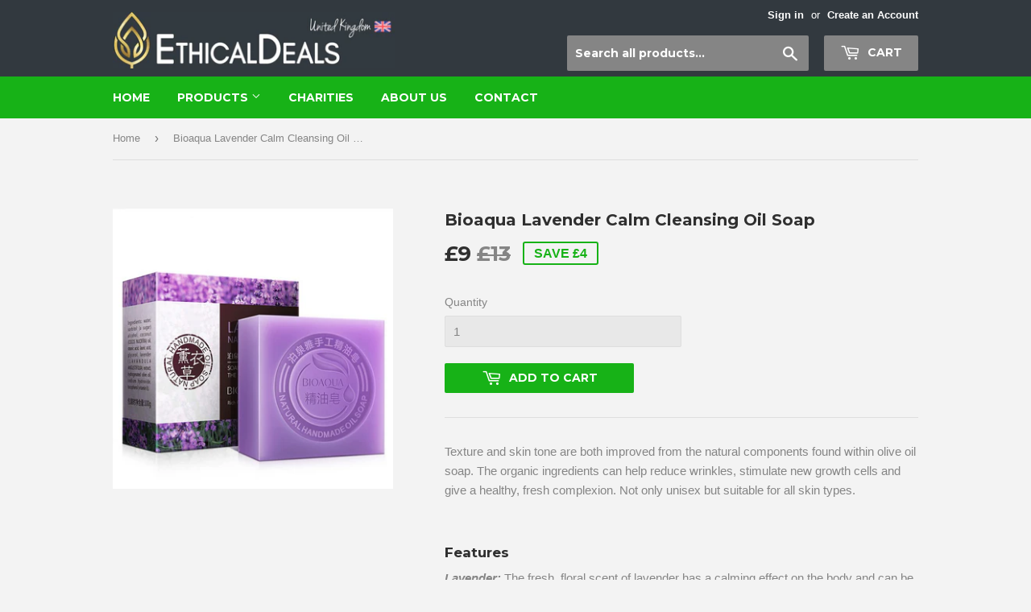

--- FILE ---
content_type: application/javascript; charset=utf-8
request_url: https://www.webyze.com/ContentProtection/content-protection-ce19f2b30ff60903f4c4d50643789cc034a6700d.js?shop=ethicaldeals.myshopify.com
body_size: 1076
content:
// Load jQuery
(function(){
var loadScript = function(url, callback){
 
  var script = document.createElement("script");
  script.type = "text/javascript";
  // If the browser is Internet Explorer.
  if (script.readyState){ 
    script.onreadystatechange = function(){
      if (script.readyState == "loaded" || script.readyState == "complete"){
        script.onreadystatechange = null;
        callback();
      }
    };
  // For any other browser.
  } else {
    script.onload = function(){
      callback();
    };
  }
  script.src = url;
  document.getElementsByTagName("head")[0].appendChild(script);
    
};

var appJS = function($){
/* BEGGINING OF APP JS */


var settings = {"rightClickImages":true,"rightClickLinks":true,"rightClickInputs":false,"rightClickTexts":true,"dragDropImages":true,"dragDropTexts":true,"selectText":true,"selectInputs":false,"CtrlA":true,"CtrlC":true,"CtrlV":true,"CtrlS":true,"CtrlU":true,"CtrlP":true};

$(document).on({
    'contextmenu': function(e) {
		if(
			settings.rightClickImages && $(e.target).is('img') ||
			settings.rightClickLinks && $(e.target).is('a') ||
			settings.rightClickInputs && $(e.target).is(':input') ||
			settings.rightClickTexts && !$(e.target).is('img, a, :input')
		  ) {
			e.preventDefault();
		}
    },
    'dragstart': function(e) {
		if(
			settings.dragDropImages && $(e.target).is('img') ||
			settings.dragDropTexts && !$(e.target).is('img')
		  ) {
			e.preventDefault();
		}
    },
	'selectstart': function(e) {
		if(
			settings.selectText && !$(e.target).is(':input')
		  ) {
			e.preventDefault();
		}
	}
});
$(window).on('keydown', function(e) {
    if (e.ctrlKey || e.metaKey) {
        switch (String.fromCharCode(e.which).toLowerCase()) {
			case 'a':
				if(settings.CtrlA)
					e.preventDefault();
			break;
			case 'c':
				if(settings.CtrlC)
					e.preventDefault();
			break;
			case 'v':
				if(settings.CtrlV)
					e.preventDefault();
			break;
			case 's':
				if(settings.CtrlS)
					e.preventDefault();
			break;
			case 'u':
				if(settings.CtrlU)
					e.preventDefault();
			break;
			case 'p':
				if(settings.CtrlP)
					e.preventDefault();
			break;
        }
    }
});


if(settings.selectInputs) {
	$(':input').on('select', function(e){
		this.selectionEnd = this.selectionStart;
	});
}

if(settings.selectText) {
	$('body').attr('unselectable', 'on').css({
		'-moz-user-select'		: '-moz-none',
		'-khtml-user-select'	: 'none',
		'-webkit-user-select'	: 'none',
		'-ms-user-select'		: 'none',
		'user-select'			: 'none'
	});
}




/* END OF APP JS */
};

if (typeof jQuery === 'undefined') {
  loadScript('//ajax.googleapis.com/ajax/libs/jquery/1.11.2/jquery.min.js', function(){
    jQuery = jQuery.noConflict(true);
    appJS(jQuery);
  });
} else {
  appJS(jQuery);
}
})();



--- FILE ---
content_type: text/javascript;charset=UTF-8
request_url: https://init.grizzlyapps.com/9e32c84f0db4f7b1eb40c32bdb0bdea9
body_size: 1632
content:
var Currency = { rates: {"USD":"1.0000000000","EUR":"1.1801429153","GBP":"1.3521736191","CAD":"0.7311550275","AUD":"0.6713950784","AFN":"0.0151315688","ALL":"0.0122211697","AZN":"0.5885028898","DZD":"0.0077087322","AOA":"0.0010905125","ARS":"0.0006894905","AMD":"0.0026234556","AWG":"0.5554784058","BSD":"1.0008176680","BHD":"2.6523721490","BDT":"0.0081904052","BBD":"0.4969126815","BYN":"0.3449772350","BZD":"0.4976248367","BMD":"1.0000000000","BTN":"0.0111582593","BTC":"86923.6494824696","BOB":"0.1443233443","BAM":"0.6036227020","BWP":"0.0760379368","BRL":"0.1811397312","BND":"0.7788908127","BGN":"0.6029762910","BIF":"0.0003392136","KHR":"0.0002497493","CVE":"0.0107065252","XAF":"0.0017997597","XOF":"0.0017997597","XPF":"0.0098990860","CZK":"0.0485668482","KYD":"1.2009819228","CLP":"0.0011030593","CNY":"0.1422778282","COP":"0.0002662350","KMF":"0.0023923457","CDF":"0.0004545455","CRC":"0.0020239414","HRK":"0.1566071132","CUC":"1.0000000000","CUP":"0.0377358491","DKK":"0.1579928088","DJF":"0.0056203999","DOP":"0.0160381063","XCD":"0.3700209062","EGP":"0.0210324413","ERN":"0.0666666667","ETB":"0.0064237948","FKP":"1.3456577642","FJD":"0.4406829705","GMD":"0.0134224298","GEL":"0.3724351786","GHS":"0.0883722607","GIP":"1.3456577642","XAU":"4504.5045045045","GTQ":"0.1306357231","GGP":"1.3456577642","GNF":"0.0001145179","GYD":"0.0047838763","HTG":"0.0076372105","HNL":"0.0379688359","HKD":"0.1286181905","HUF":"0.0030195106","ISK":"0.0079738560","XDR":"1.4471256467","INR":"0.0111439733","IDR":"0.0000596988","IRR":"0.0000237501","IQD":"0.0007640208","IMP":"1.3456577642","ILS":"0.3136733343","JMD":"0.0062586280","JPY":"0.0064214523","JEP":"1.3456577642","JOD":"1.4103516994","KZT":"0.0019647267","KES":"0.0077549352","KWD":"3.2557382386","KGS":"0.0114351073","LAK":"0.0000462058","LVL":"1.6531931426","LBP":"0.0000111771","LSL":"0.0599603854","LRD":"0.0056545407","LYD":"0.1849545742","LTL":"0.3386683763","MOP":"0.1249275108","MKD":"0.0191704979","MGA":"0.0002191914","MWK":"0.0005771805","MYR":"0.2469356520","MVR":"0.0647261131","MRO":"0.0028011218","MUR":"0.0217536127","MXN":"0.0558847603","MDL":"0.0594725958","MNT":"0.0002814198","MAD":"0.1097311926","MZN":"0.0156470144","MMK":"0.0004762256","NAD":"0.0599560714","NPR":"0.0069739547","ANG":"0.5585334698","TWD":"0.0318238689","NZD":"0.5845570548","NIO":"0.0271956925","NGN":"0.0006878991","KPW":"0.0011111593","NOK":"0.0997817773","OMR":"2.6007937623","PKR":"0.0035728304","PAB":"1.0008176680","PGK":"0.2318470162","PYG":"0.0001468913","PEN":"0.2973416173","PHP":"0.0170383849","PLN":"0.2794862930","QAR":"0.2738217382","RON":"0.2318302465","RUB":"0.0128204612","RWF":"0.0006871340","SHP":"1.3521736191","WST":"0.3591974667","STD":"0.0000483139","SVC":"0.1143847519","SAR":"0.2666038903","RSD":"0.0100519684","SCR":"0.0719221630","SLL":"0.0000476883","XAG":"72.4427702115","SGD":"0.7796875792","SBD":"0.1226483558","SOS":"0.0017544435","ZAR":"0.0600011400","KRW":"0.0006889045","LKR":"0.0032330960","SDG":"0.0016625002","SRD":"0.0260962214","SZL":"0.0599636824","SEK":"0.1091691020","CHF":"1.2709306390","SYP":"0.0000904413","TJS":"0.1087858617","TZS":"0.0004055237","THB":"0.0322118270","TOP":"0.4153237864","TTD":"0.1471292292","TND":"0.3429552869","TMT":"0.2849002849","TRY":"0.0233385856","UGX":"0.0002769979","UAH":"0.0237681700","AED":"0.2722938552","UYU":"0.0256252444","UZS":"0.0000830214","VUV":"0.0082276462","VEF":"0.0000002760","VND":"0.0000380062","YER":"0.0041937608","ZMW":"0.0442855812"}, convert: function(amount, from, to) { return (amount * this.rates[from]) / this.rates[to]; } };